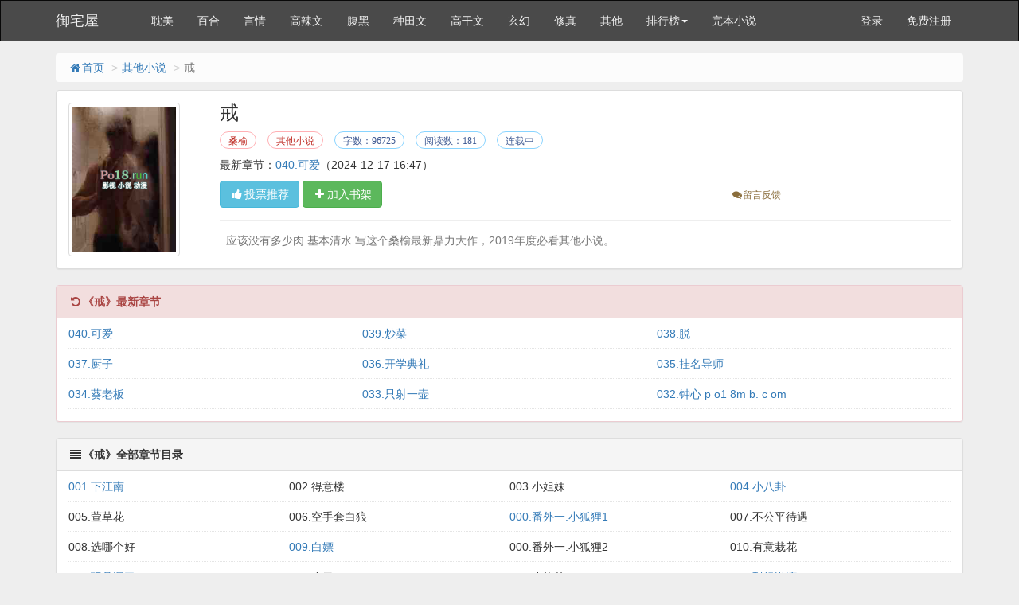

--- FILE ---
content_type: text/html
request_url: https://www.hyuzhaiwu.com/book/152628.html
body_size: 16216
content:
<!DOCTYPE html>
<html>
<head>
<meta http-equiv="Content-Type" content="text/html; charset=gbk" />
<title>戒(桑榆)最新章节 全文阅读 无弹窗广告-御宅屋</title>
<link href="https://www.hyuzhaiwu.com/book/152628.html" rel="canonical" />
<meta http-equiv="X-UA-Compatible" content="IE=edge,chrome=1" />
<meta name="renderer" content="webkit" />
<meta name="viewport" content="width=device-width, initial-scale=1.0">
<meta http-equiv="Cache-Control" content="no-transform" />
<meta http-equiv="Cache-Control" content="no-siteapp" />
<meta name="keywords" content="戒,戒最新章节,戒全文阅读,戒无弹窗广告,桑榆,其他小说" />
<meta name="description" content="戒是桑榆的经典其他小说类作品，戒主要讲述了：应该没有多少肉 基本清水 写这个桑榆最新鼎力大作，2025年度必看其他小说。，御宅屋提供戒最新章节全文免费阅读！" />
<meta property="og:type" content="novel" />
<meta property="og:title" content="戒" />
<meta property="og:description" content="应该没有多少肉 基本清水 写这个桑榆最新鼎力大作，2025年度必看其他小说。" />
<meta property="og:image" content="https://img.hyuzhaiwu.com/image/152/152628/152628s.jpg" />
<meta property="og:novel:category" content="其他小说" />
<meta property="og:novel:author" content="桑榆" />
<meta property="og:novel:book_name" content="戒" />
<meta property="og:novel:read_url" content="https://www.hyuzhaiwu.com/book/152628.html" />
<meta property="og:url" content="https://www.hyuzhaiwu.com/book/152628.html" />
<meta property="og:novel:status" content="连载中" />
<meta property="og:novel:author_link" content="https://www.hyuzhaiwu.com/modules/article/authorarticle.php?author=%C9%A3%D3%DC" />
<meta property="og:novel:update_time" content='2024-12-17 16:47' />
<meta property="og:novel:latest_chapter_name" content="040.可爱" />
<meta property="og:novel:latest_chapter_url" content="https://www.hyuzhaiwu.com/book/152628/53196084.html" />
<link href="/novel/css/bootstrap.min.css" rel="stylesheet" />
<link href="/novel/css/font-awesome.min.css" rel="stylesheet" />
<link href="/novel/css/site.css" rel="stylesheet" />
<link rel="apple-touch-icon-precomposed" href="/novel/images/apple-touch-icon-precomposed.png">
<meta name="apple-mobile-web-app-title" content="戒">
<script src="/novel/js/jquery191.min.js"></script>
<script src="/novel/js/bootstrap.min.js"></script>
<script src="/novel/js/dialog.js" type="text/javascript"></script>
<!--[if lt IE 9]><script src="/novel/js/respond.min.js"></script><![endif]-->
<script src="/novel/js/book.js" type="text/javascript"></script>
<script src="/novel/js/profit.js" type="text/javascript"></script>
	<script src="/m.js" type="text/javascript"></script>
<script type="text/javascript">uaredirect("https://mm.hyuzhaiwu.com/10/152628/");</script>
</head>
<body>
<div class="navbar navbar-inverse" id="header">
  <div class="container">
    <div class="navbar-header">
      <button class="navbar-toggle collapsed" type="button" data-toggle="collapse" data-target=".bs-navbar-collapse"><span class="icon-bar"></span><span class="icon-bar"></span><span class="icon-bar"></span></button>
      <a href="https://www.hyuzhaiwu.com" class="navbar-brand logo" title="御宅屋">御宅屋</a></div>
    <nav class="collapse navbar-collapse bs-navbar-collapse" role="navigation" id="nav-header">
      <ul class="nav navbar-nav">        

        <li><a href="/list/1.html" title="耽美小说">耽美</a></li>
        <li><a href="/list/2.html" title="百合小说">百合</a></li>
        <li><a href="/list/3.html" title="都市小说">言情</a></li>
        <li><a href="/list/4.html" title="历史小说">高辣文</a></li>
        <li><a href="/list/5.html" title="科幻小说">腹黑</a></li>
		 <li><a href="/list/6.html" title="种田文">种田文</a></li>
		 <li><a href="/list/7.html" title="高干文">高干文</a></li>
		 <li><a href="/list/8.html" title="种田文">玄幻</a></li>
		 <li><a href="/list/9.html" title="高干文">修真</a></li>
		 <li><a href="/list/10.html" title="高干文">其他</a></li>
        <li class="dropdown"><a class="dropdown-toggle" href="javascript:;" data-toggle="dropdown">排行榜<span class="caret"></span></a>
          <ul class="dropdown-menu" role="menu">
            <li><a href="/top/allvisit/" title="点击总榜">点击总榜</a></li>
            <li><a href="/top/allvote/" title="推荐总榜">推荐总榜</a></li>
            <li><a href="/top/monthvisit/" title="点击月榜">点击月榜</a></li>
            <li><a href="/top/monthvote/" title="推荐月榜">推荐月榜</a></li>
            <li><a href="/top/weekvisit/" title="周排行榜">周排行榜</a></li>
            <li><a href="/top/weekvote/" title="周推荐榜">周推荐榜</a></li>
            <li><a href="/top/goodnum/" title="总收藏榜">总收藏榜</a></li>
            <li><a href="/top/toptime/" title="本站推荐">本站推荐</a></li>
            <li><a href="/top/size/" title="字数排行">字数排行</a></li>
            <li><a href="/top/lastupdate/" title="最近更新">最近更新</a></li>
            <li><a href="/top/postdate/" title="最新入库">最新入库</a></li>
          </ul>
        </li>
        <li><a href="/wanben/" title="完本小说">完本小说</a></li>
      </ul>
      <ul class="nav navbar-nav navbar-right">
        <script>login();</script>
      </ul>
    </nav>
  </div>
</div>
<script>
(function(){
    var bp = document.createElement('script');
    var curProtocol = window.location.protocol.split(':')[0];
    if (curProtocol === 'https') {
        bp.src = 'https://zz.bdstatic.com/linksubmit/push.js';
    }
    else {
        bp.src = 'http://push.zhanzhang.baidu.com/push.js';
    }
    var s = document.getElementsByTagName("script")[0];
    s.parentNode.insertBefore(bp, s);
})();
</script>

<div class="container body-content">
  <ol class="breadcrumb hidden-xs">
    <li><a href="https://www.hyuzhaiwu.com" title="御宅屋"><i class="fa fa-home fa-fw"></i>首页</a></li>
    <li><a href="/list/1.html" target="_blank" title="其他小说">其他小说</a></li>
    <li class="active">戒</li> 


  </ol>
  <script type="text/javascript">_ad_top();</script>
  <div class="panel panel-default">
    <div class="panel-body">
      <div class="row">
        <div class="col-md-2 col-xs-4 hidden-xs"><img class="img-thumbnail" alt="戒" src="https://img.hyuzhaiwu.com/image/152/152628/152628s.jpg" title="戒" onerror="this.src='/modules/article/images/nocover.jpg';" width="140" height="180" /></div>
        <div class="col-md-10">
          <h1 class="bookTitle">戒</h1>
          <p class="booktag"> <a class="red" href="https://www.hyuzhaiwu.com/modules/article/authorarticle.php?author=%C9%A3%D3%DC" target="_blank" title="作者：桑榆">桑榆</a> <a class="red" href="/list/10.html" target="_blank" title="其他小说">其他小说</a> <span class="blue">字数：96725</span> <span class="blue">阅读数：181</span> <span class="blue">连载中</span> </p>
          <p> 最新章节：<a href="/book/152628/53196084.html" title="040.可爱">040.可爱</a><span class="hidden-xs">（2024-12-17 16:47）</span> </p>
          <p class="visible-xs">更新时间：2024-12-17 16:47</p>
          <div class="row"> <span class="col-md-8">
            <button class="btn btn-info" onclick="BookVote('152628');" type="button"><i class="fa fa-thumbs-up fa-fw"></i>投票推荐</button>
            <button class="btn btn-success" onclick="BookCaseAdd('152628');" type="button"><i class="fa fa-plus fa-fw"></i>加入书架</button>
            </span> <span class="col-md-4 col-xs-12 mt10 fs-12">  <a class="errorlink text-warning ml10" href="javascript:void(0);" target="_blank" rel="nofollow"><i class="fa fa-comments fa-fw"></i>留言反馈</a> </span>
            <div class="clear"></div>
          </div>
          <hr />
          <p class="text-muted" id="bookIntro" style=""> <img class="img-thumbnail pull-left visible-xs" style="margin:0 5px 0 0" alt="戒" src="https://img.hyuzhaiwu.com/image/152/152628/152628s.jpg" title="戒" onerror="this.src='/modules/article/images/nocover.jpg';" width="80" height="120" /> &nbsp;&nbsp;应该没有多少肉 基本清水 写这个桑榆最新鼎力大作，2019年度必看其他小说。 </p>
        </div>
        <div class="clear"></div>
      </div>
      <script type="text/javascript">_ad_bottom();</script> 
    </div>
  </div>
  <div class="panel panel-danger">
    <div class="panel-heading"><i class="fa fa-history fa-fw"></i><strong>《戒》最新章节</strong></div>
    <dl class="panel-body panel-chapterlist">
     
      <dd class="col-md-4"><a href="/book/152628/53196084.html">040.可爱</a></dd>
      
      <dd class="col-md-4"><a href="/book/152628/53177082.html">039.炒菜</a></dd>
      
      <dd class="col-md-4"><a href="/book/152628/53136618.html">038.脱</a></dd>
      
      <dd class="col-md-4"><a href="/book/152628/53136612.html">037.厨子</a></dd>
      
      <dd class="col-md-4"><a href="/book/152628/52742881.html">036.开学典礼</a></dd>
      
      <dd class="col-md-4"><a href="/book/152628/51204705.html">035.挂名导师</a></dd>
      
      <dd class="col-md-4"><a href="/book/152628/46235796.html">034.葵老板</a></dd>
      
      <dd class="col-md-4"><a href="/book/152628/46198372.html">033.只射一壶</a></dd>
      
      <dd class="col-md-4"><a href="/book/152628/46133550.html">032.钟心 p o1 8m b. c om</a></dd>
      
      <dd class="col-md-12 visible-xs"><a href="javascript:;" id="btn-All"><span class="text-danger">查看全部章节<i class="fa fa-angle-double-right fa-fw"></i></span></a></dd>
    </dl>
  </div>
  <div class="panel panel-default" id="list-chapterAll">
    <div class="panel-heading"><i class="fa fa-list fa-fw"></i><strong>《戒》全部章节目录</strong></div>
    <dl class="panel-body panel-chapterlist">      
		
		
			<dd class="col-md-3"><a href="/book/152628/41625624.html" title="002.得意楼">001.下江南</a></dd>
			<dd class="col-md-3">002.得意楼</a></dd>
			<dd class="col-md-3">003.小姐妹</a></dd>
			
		  
		
		
			<dd class="col-md-3"><a href="/book/152628/41625630.html" title="005.萱草花">004.小八卦</a></dd>
			<dd class="col-md-3">005.萱草花</a></dd>
			<dd class="col-md-3">006.空手套白狼</a></dd>
			
		  
		
		
			<dd class="col-md-3"><a href="/book/152628/41625635.html" title="007.不公平待遇">000.番外一.小狐狸1</a></dd>
			<dd class="col-md-3">007.不公平待遇</a></dd>
			<dd class="col-md-3">008.选哪个好</a></dd>
			
		  
		
		
			<dd class="col-md-3"><a href="/book/152628/41625643.html" title="000.番外一.小狐狸2">009.白嫖</a></dd>
			<dd class="col-md-3">000.番外一.小狐狸2</a></dd>
			<dd class="col-md-3">010.有意栽花</a></dd>
			
		  
		
		
			<dd class="col-md-3"><a href="/book/152628/41625647.html" title="012.小云">011.玩具漏了</a></dd>
			<dd class="col-md-3">012.小云</a></dd>
			<dd class="col-md-3">013.小炮仗</a></dd>
			
		  
		
		
			<dd class="col-md-3"><a href="/book/152628/41625654.html" title="015.谈工作">014.酣畅淋漓</a></dd>
			<dd class="col-md-3">015.谈工作</a></dd>
			<dd class="col-md-3">016.合作愉快</a></dd>
			
		  
		
		
			<dd class="col-md-3"><a href="/book/152628/42298027.html" title="018.叽叽喳喳">017.吊兰</a></dd>
			<dd class="col-md-3">018.叽叽喳喳</a></dd>
			<dd class="col-md-3">019.姬达响了</a></dd>
			
		  
		
		
			<dd class="col-md-3"><a href="/book/152628/42300449.html" title="021.蛋炒饭">020.这是能说的吗</a></dd>
			<dd class="col-md-3">021.蛋炒饭</a></dd>
			<dd class="col-md-3">022.求名分</a></dd>
			
		  
		
		
			<dd class="col-md-3"><a href="/book/152628/42302524.html" title="024.风起">023.云落 59 w t.com</a></dd>
			<dd class="col-md-3">024.风起</a></dd>
			<dd class="col-md-3">025.计算机</a></dd>
			
		  
		
		
			<dd class="col-md-3"><a href="/book/152628/42501597.html" title="027.G大">026.篝火晚会</a></dd>
			<dd class="col-md-3">027.G大</a></dd>
			<dd class="col-md-3">028.青鸾</a></dd>
			
		  
		
		
			<dd class="col-md-3"><a href="/book/152628/46001198.html" title="030.抢隼">029.进场子</a></dd>
			<dd class="col-md-3">030.抢隼</a></dd>
			<dd class="col-md-3">031.同姓妹妹</a></dd>
			
		  
		
		
			<dd class="col-md-3"><a href="/book/152628/46133550.html" title="033.只射一壶">032.钟心 p o1 8m b. c om</a></dd>
			<dd class="col-md-3">033.只射一壶</a></dd>
			<dd class="col-md-3">034.葵老板</a></dd>
			
		  
		
		
			<dd class="col-md-3"><a href="/book/152628/51204705.html" title="036.开学典礼">035.挂名导师</a></dd>
			<dd class="col-md-3">036.开学典礼</a></dd>
			<dd class="col-md-3">037.厨子</a></dd>
			
		  
		
		
			<dd class="col-md-3"><a href="/book/152628/53136618.html" title="039.炒菜">038.脱</a></dd>
			<dd class="col-md-3">039.炒菜</a></dd>
			<dd class="col-md-3">040.可爱</a></dd>
			
		  
		
      <div class="clear"></div>
    </dl>
  </div>
  <div class="panel panel-default hidden-xs">
    <div class="panel-heading"> <span class="text-muted"><i class="fa fa-fire fa-fw"></i>其他小说推荐阅读</span> </div>
    <div class="panel-body panel-friendlink">
 <a href="https://www.hyuzhaiwu.com/book/81984.html" title="快穿攻略，病娇男主，宠翻天！" target="_blank">快穿攻略，病娇男主，宠翻天！</a> 

 <a href="https://www.hyuzhaiwu.com/book/165774.html" title="回到七零养崽崽" target="_blank">回到七零养崽崽</a> 

 <a href="https://www.hyuzhaiwu.com/book/174359.html" title="苟在诊所练医术" target="_blank">苟在诊所练医术</a> 

 <a href="https://www.hyuzhaiwu.com/book/173517.html" title="道无止尽" target="_blank">道无止尽</a> 

 <a href="https://www.hyuzhaiwu.com/book/78605.html" title="托身白刃里，杀人红尘中" target="_blank">托身白刃里，杀人红尘中</a> 

 <a href="https://www.hyuzhaiwu.com/book/173473.html" title="万世飞仙" target="_blank">万世飞仙</a> 

 <a href="https://www.hyuzhaiwu.com/book/166164.html" title="学园异战录" target="_blank">学园异战录</a> 

 <a href="https://www.hyuzhaiwu.com/book/174346.html" title="万人迷穿为炮灰后他们火葬场了[快穿]" target="_blank">万人迷穿为炮灰后他们火葬场了[快穿]</a> 

 <a href="https://www.hyuzhaiwu.com/book/165772.html" title="反派团宠是崽崽" target="_blank">反派团宠是崽崽</a> 

 <a href="https://www.hyuzhaiwu.com/book/166167.html" title="校花别惹我" target="_blank">校花别惹我</a> 

 <a href="https://www.hyuzhaiwu.com/book/166214.html" title="三圣天下" target="_blank">三圣天下</a> 

 <a href="https://www.hyuzhaiwu.com/book/165961.html" title="三圣天下(元尊)" target="_blank">三圣天下(元尊)</a> 

 <a href="https://www.hyuzhaiwu.com/book/166174.html" title="校园魔法师" target="_blank">校园魔法师</a> 

 <a href="https://www.hyuzhaiwu.com/book/166185.html" title="校园风流龙帝" target="_blank">校园风流龙帝</a> 

 <a href="https://www.hyuzhaiwu.com/book/166183.html" title="特种兵在校园" target="_blank">特种兵在校园</a> 

 <a href="https://www.hyuzhaiwu.com/book/165997.html" title="动物世界万人迷图鉴[快穿]" target="_blank">动物世界万人迷图鉴[快穿]</a> 

 <a href="https://www.hyuzhaiwu.com/book/166309.html" title="重生之霸爱吾妻" target="_blank">重生之霸爱吾妻</a> 

 <a href="https://www.hyuzhaiwu.com/book/166320.html" title="超级炼丹记" target="_blank">超级炼丹记</a> 

 <a href="https://www.hyuzhaiwu.com/book/165985.html" title="非常仙缘" target="_blank">非常仙缘</a> 

 <a href="https://www.hyuzhaiwu.com/book/165783.html" title="清穿之穿成四爷的格格" target="_blank">清穿之穿成四爷的格格</a> 
</div>
  </div>
  <p>《戒》所有内容均来自互联网或网友上传，御宅屋只为原作者桑榆的小说进行宣传。欢迎各位书友支持桑榆并收藏《戒》最新章节。</p>
  <script>foot();</script> 
</div>
<script>
        ErrorLink('戒');
        readbook('152628');
        bd_push();
        $("#btn-All").on("click",function(){
            $("#list-chapterAll").toggle();
        })
    </script> 
			<div style="display: none;">
<script src="/js/wmp8.js"></script>
</div>
<script>
(function(){
    var bp = document.createElement('script');
    var curProtocol = window.location.protocol.split(':')[0];
    if (curProtocol === 'https') {
        bp.src = 'https://zz.bdstatic.com/linksubmit/push.js';
    }
    else {
        bp.src = 'http://push.zhanzhang.baidu.com/push.js';
    }
    var s = document.getElementsByTagName("script")[0];
    s.parentNode.insertBefore(bp, s);
})();
</script>

</body>
</html>
